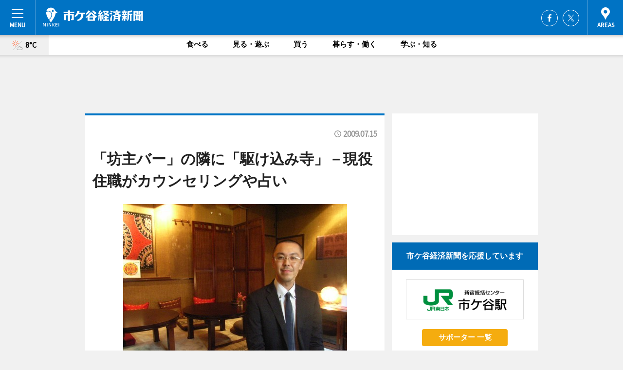

--- FILE ---
content_type: text/html; charset=utf-8
request_url: https://ichigaya.keizai.biz/headline/629/
body_size: 66581
content:
<!DOCTYPE HTML>
<html>
<head>
<meta http-equiv="Content-Type" content="text/html; charset=utf-8">
<meta name="viewport" content="width=device-width,initial-scale=1,minimum-scale=1,maximum-scale=1,user-scalable=no">
<title>「坊主バー」の隣に「駆け込み寺」－現役住職がカウンセリングや占い - 市ケ谷経済新聞</title>

<meta name="keywords" content="市ケ谷,カルチャー,ニュース,経済,情報">
<meta name="description" content="四谷・荒木町にある現役僧侶が運営するショットバー「坊主バー」の隣にオープンしたカウンセリングルーム「駆け込み寺」（新宿区荒木町、TEL 03-3359-7244）が静かな人気を集めている。">
<meta property="fb:app_id" content="160522327446433">
<meta property="fb:admins" content="100001334499453">
<meta property="og:site_name" content="市ケ谷経済新聞">
<meta property="og:locale" content="ja_JP">
<meta property="og:type" content="article">
<meta name="twitter:card" content="summary_large_image">
<meta name="twitter:site" content="@minkei">
<meta property="og:title" content="「坊主バー」の隣に「駆け込み寺」－現役住職がカウンセリングや占い">
<meta name="twitter:title" content="「坊主バー」の隣に「駆け込み寺」－現役住職がカウンセリングや占い">
<link rel="canonical" href="https://ichigaya.keizai.biz/headline/629/">
<meta property="og:url" content="https://ichigaya.keizai.biz/headline/629/">
<meta name="twitter:url" content="https://ichigaya.keizai.biz/headline/629/">
<meta property="og:description" content="四谷・荒木町にある現役僧侶が運営するショットバー「坊主バー」の隣にオープンしたカウンセリングルーム「駆け込み寺」（新宿区荒木町、TEL 03-3359-7244）が静かな人気を集めている。">
<meta name="twitter:description" content="四谷・荒木町にある現役僧侶が運営するショットバー「坊主バー」の隣にオープンしたカウンセリングルーム「駆け込み寺」（新宿区荒木町、TEL 03-3359-7244）が静かな人気を集めている。">
<meta property="og:image" content="https://images.keizai.biz/ichigaya_keizai/headline/1247659382_photo.jpg">
<meta name="twitter:image" content="https://images.keizai.biz/ichigaya_keizai/headline/1247659382_photo.jpg">
<link href="https://images.keizai.biz/favicon.ico" rel="shortcut icon">
<link href="https://ex.keizai.biz/common.8.3.0/css.1.0.6/common.min.css?1769374915" rel="stylesheet" type="text/css">
<link href="https://ex.keizai.biz/common.8.3.0/css.1.0.6/single.min.css?1769374915" rel="stylesheet" type="text/css">
<link href="https://ichigaya.keizai.biz/css/style.css" rel="stylesheet" type="text/css">
<link href="https://ex.keizai.biz/common.8.3.0/css.1.0.6/all.min.css" rel="stylesheet" type="text/css">
<link href="https://fonts.googleapis.com/css?family=Source+Sans+Pro" rel="stylesheet">
<link href="https://cdn.jsdelivr.net/npm/yakuhanjp@3.0.0/dist/css/yakuhanjp.min.css" rel=”preload” as="stylesheet" type="text/css">
<link href="https://ex.keizai.biz/common.8.3.0/css.1.0.6/print.min.css" media="print" rel="stylesheet" type="text/css">
<script>
var microadCompass = microadCompass || {};
microadCompass.queue = microadCompass.queue || [];
</script>
<script charset="UTF-8" src="//j.microad.net/js/compass.js" onload="new microadCompass.AdInitializer().initialize();" async></script>
<script type="text/javascript">
var PWT={};
var pbjs = pbjs || {};
pbjs.que = pbjs.que || [];
var googletag = googletag || {};
googletag.cmd = googletag.cmd || [];
var gptRan = false;
PWT.jsLoaded = function(){
    if(!location.hostname.match(/proxypy.org|printwhatyoulike.com/)){
        loadGPT();
    }
};
var loadGPT = function(){
    if (!gptRan) {
        gptRan = true;
        var gads = document.createElement('script');
        var useSSL = 'https:' == document.location.protocol;
        gads.src = (useSSL ? 'https:' : 'http:') + '//securepubads.g.doubleclick.net/tag/js/gpt.js';
        gads.async = true;
        var node = document.getElementsByTagName('script')[0];
        node.parentNode.insertBefore(gads, node);
        var pbjsEl = document.createElement("script");
        pbjsEl.type = "text/javascript";
        pbjsEl.src = "https://anymind360.com/js/2131/ats.js";
        var pbjsTargetEl = document.getElementsByTagName("head")[0];
        pbjsTargetEl.insertBefore(pbjsEl, pbjsTargetEl.firstChild);
    }
};
setTimeout(loadGPT, 500);
</script>
<script type="text/javascript">
(function() {
var purl = window.location.href;
var url = '//ads.pubmatic.com/AdServer/js/pwt/157255/3019';
var profileVersionId = '';
if(purl.indexOf('pwtv=')>0){
    var regexp = /pwtv=(.*?)(&|$)/g;
    var matches = regexp.exec(purl);
    if(matches.length >= 2 && matches[1].length > 0){
    profileVersionId = '/'+matches[1];
    }
}
var wtads = document.createElement('script');
wtads.async = true;
wtads.type = 'text/javascript';
wtads.src = url+profileVersionId+'/pwt.js';
var node = document.getElementsByTagName('script')[0];
node.parentNode.insertBefore(wtads, node);
})();
</script>
<script>
window.gamProcessed = false;
window.gamFailSafeTimeout = 5e3;
window.reqGam = function () {
    if (!window.gamProcessed) {
        window.gamProcessed = true;
        googletag.cmd.push(function () {
            googletag.pubads().refresh();
        });
    }
};
setTimeout(function () {
    window.reqGam();
}, window.gamFailSafeTimeout);
var googletag = googletag || {};
googletag.cmd = googletag.cmd || [];
googletag.cmd.push(function(){
let issp = false;
let hbSlots = new Array();
let amznSlots = new Array();
const ua = window.navigator.userAgent.toLowerCase();
if (ua.indexOf('iphone') > 0 || ua.indexOf('ipod') > 0 || ua.indexOf('android') > 0 && ua.indexOf('mobile') > 0) {
    issp = true;
}
if (issp === true) {
    amznSlots.push(googletag.defineSlot('/159334285/sp_ichigaya_header_1st', [[320, 100], [320, 50]], 'div-gpt-ad-1576055139196-0').addService(googletag.pubads()));
    hbSlots.push(googletag.defineSlot('/159334285/sp_ichigaya_list_1st', [[336, 280], [300, 250], [320, 100], [320, 50], [200, 200], 'fluid'], 'div-gpt-ad-1580717788210-0').addService(googletag.pubads()));
    hbSlots.push(googletag.defineSlot('/159334285/sp_ichigaya_inarticle', ['fluid', [300, 250], [336, 280], [320, 180], [1, 1]], 'div-gpt-ad-1576055195029-0').addService(googletag.pubads()));
    hbSlots.push(googletag.defineSlot('/159334285/sp_ichigaya_footer_1st', ['fluid', [300, 250], [336, 280], [320, 100], [320, 50], [200, 200]], 'div-gpt-ad-1576055033248-0').addService(googletag.pubads()));
    hbSlots.push(googletag.defineSlot('/159334285/sp_ichigaya_footer_2nd', [[300, 250], 'fluid', [336, 280], [320, 180], [320, 100], [320, 50], [200, 200]], 'div-gpt-ad-1576037774006-0').addService(googletag.pubads()));
    hbSlots.push(googletag.defineSlot('/159334285/sp_ichigaya_footer_3rd', [[300, 250], [336, 280], [320, 100], [320, 50], [200, 200], 'fluid'], 'div-gpt-ad-1576055085577-0').addService(googletag.pubads()));
    hbSlots.push(googletag.defineSlot('/159334285/sp_ichigaya_overlay', [320, 50], 'div-gpt-ad-1584427815478-0').addService(googletag.pubads()));
    hbSlots.push(googletag.defineSlot('/159334285/sp_ichigaya_infeed_1st', ['fluid', [320, 100], [300, 100]], 'div-gpt-ad-1580370696425-0').addService(googletag.pubads()));
    hbSlots.push(googletag.defineSlot('/159334285/sp_ichigaya_infeed_2st', [[300, 100], 'fluid', [320, 100]], 'div-gpt-ad-1580370846543-0').addService(googletag.pubads()));
    hbSlots.push(googletag.defineSlot('/159334285/sp_ichigaya_infeed_3rd', [[300, 100], 'fluid', [320, 100]], 'div-gpt-ad-1580370937978-0').addService(googletag.pubads()));
} else {
    amznSlots.push(googletag.defineSlot('/159334285/pc_ichigaya_header_1st', [[728, 90], [750, 100], [970, 90]], 'div-gpt-ad-1576054393576-0').addService(googletag.pubads()));
    amznSlots.push(googletag.defineSlot('/159334285/pc_ichigaya_right_1st', ['fluid', [300, 250]], 'div-gpt-ad-1576054711791-0').addService(googletag.pubads()));
    hbSlots.push(googletag.defineSlot('/159334285/pc_ichigaya_right_2nd', ['fluid', [300, 250], [200, 200]], 'div-gpt-ad-1576054772252-0').addService(googletag.pubads()));
    hbSlots.push(googletag.defineSlot('/159334285/pc_ichigaya_inarticle', ['fluid', [300, 250], [336, 280]], 'div-gpt-ad-1576054895453-0').addService(googletag.pubads()));
    hbSlots.push(googletag.defineSlot('/159334285/pc_ichigaya_right_3rd', [[300, 250], 'fluid', [300, 600], [160, 600], [200, 200]], 'div-gpt-ad-1576054833870-0').addService(googletag.pubads()));
    amznSlots.push(googletag.defineSlot('/159334285/pc_ichigaya_left_1st', ['fluid', [300, 250]], 'div-gpt-ad-1576037145616-0'). addService(googletag.pubads()));
    hbSlots.push(googletag.defineSlot('/159334285/pc_ichigaya_infeed_1st', ['fluid'], 'div-gpt-ad-1580370696425-0').addService(googletag.pubads()));
    hbSlots.push(googletag.defineSlot('/159334285/pc_ichigaya_infeed_2st', ['fluid'], 'div-gpt-ad-1580370846543-0').addService(googletag.pubads()));
    hbSlots.push(googletag.defineSlot('/159334285/pc_ichigaya_infeed_3rd', ['fluid'], 'div-gpt-ad-1580370937978-0').addService(googletag.pubads()));
}

const interstitialSlot = googletag.defineOutOfPageSlot('/159334285/ichigaya_interstitial', googletag.enums.OutOfPageFormat.INTERSTITIAL);
if (interstitialSlot) amznSlots.push(interstitialSlot.addService(googletag.pubads()));
if (!googletag.pubads().isInitialLoadDisabled()) {
    googletag.pubads().disableInitialLoad();
}
googletag.pubads().enableSingleRequest();
googletag.pubads().collapseEmptyDivs();
googletag.enableServices();
googletag.pubads().refresh(amznSlots);
googletag.pubads().addEventListener('slotRequested', function(event) {
var elemId = event.slot.getSlotElementId();
for (var i = 0; i < hbSlots.length; i++) {
    if (hbSlots[i].getSlotElementId() == elemId) {
        window.gamProcessed = true;
    }
}
});
});
</script>
<script async src="//pagead2.googlesyndication.com/pagead/js/adsbygoogle.js"></script>
<script src="https://cdn.gmossp-sp.jp/ads/receiver.js"></script>
<script type="text/javascript">
window._taboola = window._taboola || [];
_taboola.push({article:'auto'});
! function(e, f, u, i) {
if (!document.getElementById(i)) {
e.async = 1;
e.src = u;
e.id = i;
f.parentNode.insertBefore(e, f);
}
}(document.createElement('script'),
document.getElementsByTagName('script')[0],
'//cdn.taboola.com/libtrc/minkeijapan-network/loader.js',
'tb_loader_script');
if (window.performance && typeof window.performance.mark == 'function')
{window.performance.mark('tbl_ic');}
</script>
</head>
<body>

<div id="wrap">
<div id="header">
<div class="inner">
<div id="menuBtn"><span></span></div>
<h1 class="logo"><a href="https://ichigaya.keizai.biz/">市ケ谷経済新聞</a></h1>
<div id="areasBtn"><span></span></div>
<ul class="sns">
<li class="fb"><a href="https://www.facebook.com/ichigaya.keizai.biz" target="_blank">Facebook</a></li><li class="tw"><a href="https://twitter.com/ichigayakeizai" target="_blank">Twitter</a></li></ul>
</div>
</div>
<div id="gNavi">
<div id="weather"><a href="https://ichigaya.keizai.biz/weather/"><img src="https://images.keizai.biz/img/weather/111.svg" alt=""><span>8°C</span></a></div>
<div class="link">
<ul>
<li><a href="https://ichigaya.keizai.biz/gourmet/archives/1/">食べる</a></li>
<li><a href="https://ichigaya.keizai.biz/play/archives/1/">見る・遊ぶ</a></li>
<li><a href="https://ichigaya.keizai.biz/shopping/archives/1/">買う</a></li>
<li><a href="https://ichigaya.keizai.biz/life/archives/1/">暮らす・働く</a></li>
<li><a href="https://ichigaya.keizai.biz/study/archives/1/">学ぶ・知る</a></li>
</ul>
</div>
</div>
<div id="topBnr">
<script>
const spw = 430;
const hbnr = document.createElement('div');
const cbnr = document.createElement('div');
if (screen.width <= spw) {
    hbnr.classList.add("bnrW320");
    cbnr.setAttribute('id', 'div-gpt-ad-1576055139196-0');
} else {
    hbnr.classList.add("bnrWPC");
    cbnr.setAttribute('id', 'div-gpt-ad-1576054393576-0');
}
hbnr.appendChild(cbnr);
document.currentScript.parentNode.appendChild(hbnr);
if (screen.width <= spw) {
    googletag.cmd.push(function() { googletag.display('div-gpt-ad-1576055139196-0'); });
} else {
    googletag.cmd.push(function() { googletag.display('div-gpt-ad-1576054393576-0'); });
}
</script>
</div>

<div id="container">
<div class="contents" id="topBox">
<div class="box">
<div class="ttl">
<span></span>
<time>2009.07.15</time>
<h1>「坊主バー」の隣に「駆け込み寺」－現役住職がカウンセリングや占い</h1>
</div>
<div class="main">
<img src="https://images.keizai.biz/ichigaya_keizai/headline/1247659382_photo.jpg" alt="「坊主バー」の隣にオープンした「駆け込み寺」。アジアンテイストの室内で現役住職の羽鳥裕明さんがカウンセリングや占いを行う。">
<h2>「坊主バー」の隣にオープンした「駆け込み寺」。アジアンテイストの室内で現役住職の羽鳥裕明さんがカウンセリングや占いを行う。</h2>
</div>
<script>var _puri = "https://ichigaya.keizai.biz/headline/629/";</script>
<div class="snsArea">
<ul>
<li class="fb"><a href="https://www.facebook.com/share.php?u=https://ichigaya.keizai.biz/headline/629/" class="popup" target="_blank"></a><span id="fb_count"><p id="fb_count_num">23</p></span></li>
<li class="tw"><a href="https://twitter.com/intent/tweet?url=https://ichigaya.keizai.biz/headline/629/&text=「坊主バー」の隣に「駆け込み寺」－現役住職がカウンセリングや占い" class="popup" target="_blank"></a></li>
<li class="line"><a href="https://line.me/R/msg/text/?%E3%80%8C%E5%9D%8A%E4%B8%BB%E3%83%90%E3%83%BC%E3%80%8D%E3%81%AE%E9%9A%A3%E3%81%AB%E3%80%8C%E9%A7%86%E3%81%91%E8%BE%BC%E3%81%BF%E5%AF%BA%E3%80%8D%E2%88%92%E7%8F%BE%E5%BD%B9%E4%BD%8F%E8%81%B7%E3%81%8C%E3%82%AB%E3%82%A6%E3%83%B3%E3%82%BB%E3%83%AA%E3%83%B3%E3%82%B0%E3%82%84%E5%8D%A0%E3%81%84%0d%0ahttps%3A%2F%2Fichigaya.keizai.biz%2Fheadline%2F629%2F" class="popup" target="_blank"></a></li>
<li class="htn"><a href="http://b.hatena.ne.jp/entry/https://ichigaya.keizai.biz/headline/629/" target="_blank"></a><span id="htn_count">&nbsp;</span></li>
</ul>
</div>
<div class="txt">
<div class="img">
<p>　四谷・荒木町にある現役僧侶が運営するショットバー「坊主バー」の隣にオープンしたカウンセリングルーム「駆け込み寺」（新宿区荒木町、TEL <a href="tel:0333597244">03-3359-7244</a>）が静かな人気を集めている。</p>
<p><a href="http://ichigaya.keizai.biz/photoflash/243/" class="photo">「駆け込み寺」の看板</a></p>
<div class="bnr">
<script>
const _bnr = document.createElement('div');
if (screen.width <= spw) {
  _bnr.setAttribute('id', 'div-gpt-ad-1576055195029-0');
} else {
  _bnr.setAttribute('id', 'div-gpt-ad-1576054895453-0');
}
document.currentScript.parentNode.appendChild(_bnr);
if (screen.width <= spw) {
  googletag.cmd.push(function() { googletag.display('div-gpt-ad-1576055195029-0'); });
} else {
  googletag.cmd.push(function() { googletag.display('div-gpt-ad-1576054895453-0'); });
}
</script>
<span>［広告］</span></div>
<p>　「駆け込み寺」では、真言宗智山派 浄蓮院（群馬県）住職の羽鳥裕明さんによる心理カウンセリングと占いを行う。アジアンテイストのインテリアでまとめられた約10坪のスペースで、人間関係や仕事、恋愛などさまざまな種類の悩み相談や、弘法大師が唐から持ち帰った「宿曜経」に基づいて占う「密教占星術」で相性や潜在意識の特徴などを鑑定する。</p>
<p>　元エンジニアの経歴をもつ羽鳥さんは、結婚を機に31歳で出家。僧侶としての仕事のほか、群馬・前橋と赤城にあるカウンセリング施設の所長、企業カウンセラーや相談員などとしても活動している。昨年10月、都内の拠点となるカウンセリングルーム「駆け込み寺」を東京・六本木に開設し、同時期から「坊主バー」のスタッフとして来店客の相談を聞いてきた羽鳥さん。来店客からの相談が増えてきたことと、隣のテナントが空いたことをきっかけに今年4月、六本木から移転した。</p>
<p>　「カウンセリングと占いの割合は半々ぐらいだが、占いは女性の方が多い。六本木では場所柄から、ビジネスマンや仕事帰りのOLさんなどが多かったが、四ツ谷はここを目指して来られる方が多い」と羽鳥さん。</p>
<p>　「駆け込み寺」では電話でのカウンセリング・占いも行っており、九州からの電話相談や遠方から訪れる人も少なくないという。「小学生から還暦を過ぎた方まで幅広い年代の方からの相談があり、カウンセリングには行きたくないが占いなら、と来てくださる方も。お茶を飲みながら気軽に相談できる場にしていきたい」と話す。</p>
<p>　完全予約制で、営業時間は7時～23時。料金は、カウンセリング＝1時間5,000円～、電話カウンセリング＝15分1,000円～、占い＝30分3,000円～。</p>
</div>
</div>
<ul class="btnList article">
<li class="send"><a href="https://ichigaya.keizai.biz/mapnews/629/">地図を見る</a></li>
</ul>
</div>
<div class="box">
<ul class="thumb related">
<li>
<a href="http://ichigaya.keizai.biz/photoflash/243/">
<div class="img"><img src="https://images.keizai.biz/ichigaya_keizai/photonews/1247659646.jpg" alt=""></div>
<div class="relbox">
<h3>「駆け込み寺」の看板（関連画像）</h3>
<small>関連画像</small>
</div>
</a>
</li>
<li>
<a href="http://ichigaya.keizai.biz/headline/250/">
<div class="img"><img src="https://images.keizai.biz/ichigaya_keizai/thumbnail/1207880386_mini.jpg" alt=""></div>
<div class="relbox">
<h3>荒木町の坊主バーで「オモロイ坊主サロン」－和尚と2次会も（市ケ谷経済新聞）</h3>
</div>
</a>
</li>
</ul>
<ul class="thumb related nb">
<li>
<a href="http://ichigaya.keizai.biz/headline/138/">
<div class="img"><img src="https://images.keizai.biz/ichigaya_keizai/thumbnail/1198121001_mini.jpg" alt=""></div>
<div class="relbox">
<h3>現役僧侶が運営する「坊主バー」、静かな人気に－悩み相談や説法も（市ケ谷経済新聞）</h3>
</div>
</a>
</li>
<li>
<a href="http://ichigaya.keizai.biz/headline/405/">
<div class="img"><img src="https://images.keizai.biz/ichigaya_keizai/thumbnail/1222397548_mini.jpg" alt=""></div>
<div class="relbox">
<h3>荒木町・石だたみの会、活動の輪広がる－常連客らが「応援する会」（市ケ谷経済新聞）</h3>
</div>
</a>
</li>
</ul>
<ul class="thumb related nb">
<li class="link"><div class="sdbox"><a href="http://kakedera.com/" target="_blank" class="win">駆け込み寺</a></div></li>
</ul>
<ul class="snsList">
<li>
<a href="https://twitter.com/share" class="twitter-share-button popup" data-url="https://ichigaya.keizai.biz/headline/629/" data-text="「坊主バー」の隣に「駆け込み寺」－現役住職がカウンセリングや占い" data-lang="ja"></a><script>!function(d,s,id){var js,fjs=d.getElementsByTagName(s)[0],p='https';if(!d.getElementById(id)){js=d.createElement(s);js.id=id;js.src=p+'://platform.twitter.com/widgets.js';fjs.parentNode.insertBefore(js,fjs);}}(document, 'script', 'twitter-wjs');</script>
</li>
<li>
<div id="fb-root"></div>
<script async defer crossorigin="anonymous" src="https://connect.facebook.net/ja_JP/sdk.js#xfbml=1&version=v9.0&appId=160522327446433&autoLogAppEvents=1" nonce="mlP5kZZA"></script>
<div class="fb-share-button" data-href="https://ichigaya.keizai.biz/headline/629/" data-layout="button_count" data-size="small"><a target="_blank" href="https://www.facebook.com/sharer/sharer.php?u=https%3A%2F%2Fichigaya.keizai.biz%2Fheadline%2F629%2F&amp;src=sdkpreparse" class="fb-xfbml-parse-ignore">シェア</a></div>
</li>
<li>
<div class="line-it-button" data-lang="ja" data-type="share-a" data-url="https://ichigaya.keizai.biz/headline/629/" style="display: none;"></div>
<script src="https://d.line-scdn.net/r/web/social-plugin/js/thirdparty/loader.min.js" async="async" defer="defer"></script>
</li>
<li>
<a href="http://b.hatena.ne.jp/entry/" class="hatena-bookmark-button" data-hatena-bookmark-layout="basic-label-counter" data-hatena-bookmark-lang="ja" data-hatena-bookmark-height="20" title="はてなブックマークに追加"><img src="https://b.st-hatena.com/images/entry-button/button-only@2x.png" alt="はてなブックマークに追加" width="20" height="20" style="border: none;" /></a><script type="text/javascript" src="https://b.st-hatena.com/js/bookmark_button.js" charset="utf-8" async="async"></script>
</li>
</ul>
<div class="pager">
<ul>
<li class="prev"><a href="https://ichigaya.keizai.biz/headline/628/"><span>前の記事</span></a></li><li class="next"><a href="https://ichigaya.keizai.biz/headline/630/"><span>次の記事</span></a></li></ul>
</div>
</div>
</div>
<div class="box" style="text-align: center;">
<div id="middleBnr" class="box bnr">
<script>
if (screen.width <= spw) {
    const _cMiddleBnr = document.createElement('div');
    _cMiddleBnr.setAttribute('id', 'div-gpt-ad-1580717788210-0');
    document.currentScript.parentNode.appendChild(_cMiddleBnr);
    googletag.cmd.push(function() { googletag.display('div-gpt-ad-1580717788210-0'); });
}
</script>

</div>
</div>
<div id="info">
<div id="category">

<div class="box latestnews">
<div class="ttl"><h2>最新ニュース</h2></div>
<div class="thumbA">
<a href="https://ichigaya.keizai.biz/headline/3843/">
<div class="img">
<img src="https://images.keizai.biz/ichigaya_keizai/headline/1768982769_photo.jpg" alt="">
</div>
<span>食べる</span>
<h3>神楽坂にカフェバー「トマト」　料理とスイーツで「まちのリビング」目指す</h3>
<p>カフェバー「Cafe tomato（カフェ トマト）」（新宿区矢来町、TEL 03-6265-3884）が1月5日、神楽坂にオープンした。</p>
</a>
</div>
<ul class="thumbC">
<li>
<a href="https://ichigaya.keizai.biz/headline/3842/">
<div class="img">
<img src="https://images.keizai.biz/ichigaya_keizai/thumbnail/1768787518_mini.jpg" alt="">
</div>
<div class="block">
<span>食べる</span><h3>四谷・荒木町にすし店「乙巳」　瀬戸内の食材使いおまかせ提供</h3>
</div>
</a>
</li>
<li>
<a href="https://ichigaya.keizai.biz/headline/3841/">
<div class="img">
<img src="https://images.keizai.biz/ichigaya_keizai/thumbnail/1768372963_mini.jpg" alt="">
</div>
<div class="block">
<span>食べる</span><h3>荒木町の青森PR居酒屋「りんごの花」が15周年　節目の企画も</h3>
</div>
</a>
</li>
<li>
<a href="https://ichigaya.keizai.biz/headline/3840/">
<div class="img">
<img src="https://images.keizai.biz/ichigaya_keizai/thumbnail/1768130853_mini.jpg" alt="">
</div>
<div class="block">
<span>食べる</span><h3>九段下に創作料理店「セト」　20代店主がジャンルレスな料理を探求</h3>
</div>
</a>
</li>
<li>
<a href="https://ichigaya.keizai.biz/headline/3839/">
<div class="img">
<img src="https://images.keizai.biz/ichigaya_keizai/thumbnail/1767790156_mini.jpg" alt="">
</div>
<div class="block">
<span>食べる</span><h3>ホテルメトロポリタン エドモントに「フォーグレイン」　14年ぶりにフレンチ復活</h3>
</div>
</a>
</li>
<li>
<a href="https://ichigaya.keizai.biz/headline/3838/">
<div class="img">
<img src="https://images.keizai.biz/ichigaya_keizai/thumbnail/1766985855_mini.jpg" alt="">
</div>
<div class="block">
<span>食べる</span><h3>矢来町に「町喫茶」　シニア世代が「ゆったり」できる場所目指す</h3>
</div>
</a>
</li>
<li id="_ads">
<div id='div-gpt-ad-1580370696425-0'>
<script>
googletag.cmd.push(function() { googletag.display('div-gpt-ad-1580370696425-0'); });
</script>
</div>
</li>

</ul>
<div class="more"><a href="https://ichigaya.keizai.biz/headline/archives/1/"><span>もっと見る</span></a></div>
</div>
<div class="box">
<div id="taboola-below-article-thumbnails"></div>
<script type="text/javascript">
window._taboola = window._taboola || [];
_taboola.push({
mode: 'thumbnails-a',
container: 'taboola-below-article-thumbnails',
placement: 'Below Article Thumbnails',
target_type: 'mix'
});
</script>
</div>
<div class="box gourmet">
<div class="ttl"><h2>食べる</h2></div>
<div class="thumbA">
<a href="https://ichigaya.keizai.biz/headline/3843/">
<div class="img"><img class="lazy" src="https://images.keizai.biz/img/extras/noimage.png" data-src="https://images.keizai.biz/ichigaya_keizai/headline/1768982769_photo.jpg" alt=""></div>
<span>食べる</span>
<h3>神楽坂にカフェバー「トマト」　料理とスイーツで「まちのリビング」目指す</h3>
<p>カフェバー「Cafe tomato（カフェ トマト）」（新宿区矢来町、TEL 03-6265-3884）が1月5日、神楽坂にオープンした。</p>
</a>
</div>
<ul class="thumbC">
<li>
<a href="https://ichigaya.keizai.biz/headline/3842/">
<div class="img"><img class="lazy" src="https://images.keizai.biz/img/extras/noimage.png" data-src="https://images.keizai.biz/ichigaya_keizai/headline/1768787518.jpg" alt=""></div>
<div class="block">
<span>食べる</span>
<h3>四谷・荒木町にすし店「乙巳」　瀬戸内の食材使いおまかせ提供</h3>
</div>
</a>
</li>
<li>
<a href="https://ichigaya.keizai.biz/headline/3841/">
<div class="img"><img class="lazy" src="https://images.keizai.biz/img/extras/noimage.png" data-src="https://images.keizai.biz/ichigaya_keizai/headline/1768372963.jpg" alt=""></div>
<div class="block">
<span>食べる</span>
<h3>荒木町の青森PR居酒屋「りんごの花」が15周年　節目の企画も</h3>
</div>
</a>
</li>
<li>
<a href="https://ichigaya.keizai.biz/headline/3840/">
<div class="img"><img class="lazy" src="https://images.keizai.biz/img/extras/noimage.png" data-src="https://images.keizai.biz/ichigaya_keizai/headline/1768130853.jpg" alt=""></div>
<div class="block">
<span>食べる</span>
<h3>九段下に創作料理店「セト」　20代店主がジャンルレスな料理を探求</h3>
</div>
</a>
</li>
<li id="_ads15">
<div id='div-gpt-ad-1580370846543-0'>
<script>
googletag.cmd.push(function() { googletag.display('div-gpt-ad-1580370846543-0'); });
</script>
</div>
</li>

</ul>
<div class="more"><a href="https://ichigaya.keizai.biz/gourmet/archives/1/"><span>もっと見る</span></a></div>
</div>
<script>
if (screen.width <= spw) {
    const _bnr = document.createElement('div');
    const _cbnr = document.createElement('div');
    _bnr.classList.add('box', 'oauth', 'sp');
    _cbnr.setAttribute('id', 'div-gpt-ad-1580370696425-0');
    _bnr.appendChild(_cbnr);
    document.currentScript.parentNode.appendChild(_bnr);
    googletag.cmd.push(function() { googletag.display('div-gpt-ad-1580370696425-0'); });
}
</script>
<div class="box life">
<div class="ttl"><h2>暮らす・働く</h2></div>
<div class="thumbA">
<a href="https://ichigaya.keizai.biz/headline/3833/">
<div class="img"><img class="lazy" src="https://images.keizai.biz/img/extras/noimage.png" data-src="https://images.keizai.biz/ichigaya_keizai/headline/1765947930_photo.jpg" alt=""></div>
<span>暮らす・働く</span>
<h3>高松発のバッグブランド「カワニシカバン」、神楽坂に初の常設店舗</h3>
<p>バッグブランド「KAWANISHI KABAN（カワニシカバン）」（香川県高松市）が、初の直営店舗となる神楽坂店（新宿区神楽坂3）をオープンする。</p>
</a>
</div>
<ul class="thumbC">
<li>
<a href="https://ichigaya.keizai.biz/headline/3831/">
<div class="img"><img class="lazy" src="https://images.keizai.biz/img/extras/noimage.png" data-src="https://images.keizai.biz/ichigaya_keizai/headline/1765468592.jpg" alt=""></div>
<div class="block">
<span>暮らす・働く</span>
<h3>市経・年間PV1位は神楽坂の生ドーナツ専門店「ウィーラブ ドーナツ」</h3>
</div>
</a>
</li>
<li>
<a href="https://ichigaya.keizai.biz/headline/3824/">
<div class="img"><img class="lazy" src="https://images.keizai.biz/img/extras/noimage.png" data-src="https://images.keizai.biz/ichigaya_keizai/headline/1763720525.jpg" alt=""></div>
<div class="block">
<span>暮らす・働く</span>
<h3>タワー飯田橋通りで初の地域共創イベント　広場などの公共空間活用</h3>
</div>
</a>
</li>
<li>
<a href="https://ichigaya.keizai.biz/headline/3822/">
<div class="img"><img class="lazy" src="https://images.keizai.biz/img/extras/noimage.png" data-src="https://images.keizai.biz/ichigaya_keizai/headline/1763439141.jpg" alt=""></div>
<div class="block">
<span>暮らす・働く</span>
<h3>靖国神社のイチョウ並木が黄葉　12月初旬まで見頃</h3>
</div>
</a>
</li>
<li id="_ads25">
<div id='div-gpt-ad-1580370937978-0'>
<script>
googletag.cmd.push(function() { googletag.display('div-gpt-ad-1580370937978-0'); });
</script>
</div>
</li>

</ul>
<div class="more"><a href="https://ichigaya.keizai.biz/life/archives/1/"><span>もっと見る</span></a></div>
</div>
<script>
if (screen.width <= spw) {
    const _bnr = document.createElement('div');
    const _cbnr = document.createElement('div');
    _bnr.classList.add('rb', 'sp');
    _cbnr.setAttribute('id', 'div-gpt-ad-1576037774006-0');
    _bnr.appendChild(_cbnr);
    document.currentScript.parentNode.appendChild(_bnr);
    googletag.cmd.push(function() { googletag.display('div-gpt-ad-1576037774006-0'); });
}
</script>
<div class="box shopping">
<div class="ttl"><h2>買う</h2></div>
<div class="thumbA">
<a href="https://ichigaya.keizai.biz/headline/3833/">
<div class="img"><img class="lazy" src="https://images.keizai.biz/img/extras/noimage.png" data-src="https://images.keizai.biz/ichigaya_keizai/headline/1765947930_photo.jpg" alt=""></div>
<span>買う</span>
<h3>高松発のバッグブランド「カワニシカバン」、神楽坂に初の常設店舗</h3>
<p>バッグブランド「KAWANISHI KABAN（カワニシカバン）」（香川県高松市）が、初の直営店舗となる神楽坂店（新宿区神楽坂3）をオープンする。</p>
</a>
</div>
<ul class="thumbC">
<li>
<a href="https://ichigaya.keizai.biz/headline/3832/">
<div class="img"><img class="lazy" src="https://images.keizai.biz/img/extras/noimage.png" data-src="https://images.keizai.biz/ichigaya_keizai/headline/1765725273.jpg" alt=""></div>
<div class="block">
<span>買う</span>
<h3>神楽坂に焼き菓子店「アビカジョ・バタースタジオ」　北海道産の乳製品使う</h3>
</div>
</a>
</li>
<li>
<a href="https://ichigaya.keizai.biz/headline/3811/">
<div class="img"><img class="lazy" src="https://images.keizai.biz/img/extras/noimage.png" data-src="https://images.keizai.biz/ichigaya_keizai/headline/1760430228.jpg" alt=""></div>
<div class="block">
<span>買う</span>
<h3>四谷に抹茶ドリンクスタンド「抹茶＆」　抹茶と発酵文化を融合</h3>
</div>
</a>
</li>
<li>
<a href="https://ichigaya.keizai.biz/headline/3801/">
<div class="img"><img class="lazy" src="https://images.keizai.biz/img/extras/noimage.png" data-src="https://images.keizai.biz/ichigaya_keizai/headline/1757397626.jpg" alt=""></div>
<div class="block">
<span>買う</span>
<h3>九段南にカフェバー「成」　和の要素取り入れ、店主ゆかりの鶏飯も</h3>
</div>
</a>
</li>
<li>
<a href="https://ichigaya.keizai.biz/headline/3792/">
<div class="img"><img class="lazy" src="https://images.keizai.biz/img/extras/noimage.png" data-src="https://images.keizai.biz/ichigaya_keizai/headline/1754647304.jpg" alt=""></div>
<div class="block">
<span>買う</span>
<h3>西五軒町にワインバー「ノディーノ」　ボトルワイン販売も</h3>
</div>
</a>
</li>

</ul>
<div class="more"><a href="https://ichigaya.keizai.biz/shopping/archives/1/"><span>もっと見る</span></a></div>
</div>
<script>
if (screen.width <= spw) {
    const _bnr = document.createElement('div');
    const _cbnr = document.createElement('div');
    _bnr.classList.add('rb', 'sp', 'thd');
    _cbnr.setAttribute('id', 'div-gpt-ad-1576055085577-0');
    _bnr.appendChild(_cbnr);
    document.currentScript.parentNode.appendChild(_bnr);
    googletag.cmd.push(function() { googletag.display('div-gpt-ad-1576055085577-0'); });
}
</script>
<div class="box study hdSP">
<div class="ttl"><h2>学ぶ・知る</h2></div>
<div class="thumbA">
<a href="https://ichigaya.keizai.biz/headline/3824/">
<div class="img"><img class="lazy" src="https://images.keizai.biz/img/extras/noimage.png" data-src="https://images.keizai.biz/ichigaya_keizai/headline/1763720525_photo.jpg" alt=""></div>
<span>学ぶ・知る</span>
<h3>タワー飯田橋通りで初の地域共創イベント　広場などの公共空間活用</h3>
<p>飯田橋エリアで11月21日、「タワー飯田橋通りウォーカブルプロジェクト」が開催された。</p>
</a>
</div>
<ul class="thumbC">
<li>
<a href="https://ichigaya.keizai.biz/headline/3816/">
<div class="img"><img class="lazy" src="https://images.keizai.biz/img/extras/noimage.png" data-src="https://images.keizai.biz/ichigaya_keizai/headline/1761900212.jpg" alt=""></div>
<div class="block">
<span>学ぶ・知る</span>
<h3>飯田橋で初の「千代田区小学生駅伝大会」　既存の小・中学生大会を刷新</h3>
</div>
</a>
</li>
<li>
<a href="https://ichigaya.keizai.biz/headline/3814/">
<div class="img"><img class="lazy" src="https://images.keizai.biz/img/extras/noimage.png" data-src="https://images.keizai.biz/ichigaya_keizai/headline/1761395238.jpg" alt=""></div>
<div class="block">
<span>学ぶ・知る</span>
<h3>神楽坂に和紅茶専門店「カグワ」　全国の和紅茶を飲み比べ</h3>
</div>
</a>
</li>
<li>
<a href="https://ichigaya.keizai.biz/headline/3810/">
<div class="img"><img class="lazy" src="https://images.keizai.biz/img/extras/noimage.png" data-src="https://images.keizai.biz/ichigaya_keizai/headline/1759901112.jpg" alt=""></div>
<div class="block">
<span>学ぶ・知る</span>
<h3>大妻女子大で「大妻祭」　和紙ワークショップや子ども服交換会も</h3>
</div>
</a>
</li>
<li>
<a href="https://ichigaya.keizai.biz/headline/3806/">
<div class="img"><img class="lazy" src="https://images.keizai.biz/img/extras/noimage.png" data-src="https://images.keizai.biz/ichigaya_keizai/headline/1759109912.jpg" alt=""></div>
<div class="block">
<span>学ぶ・知る</span>
<h3>半蔵門でアレルギーフレンドリービュッフェ　対応商品の試食・サンプリングも</h3>
</div>
</a>
</li>

</ul>
<div class="more"><a href="https://ichigaya.keizai.biz/study/archives/1/"><span>もっと見る</span></a></div>
</div>
<div class="box play hdSP">
<div class="ttl"><h2>見る・遊ぶ</h2></div>
<div class="thumbA">
<a href="https://ichigaya.keizai.biz/headline/3824/">
<div class="img"><img class="lazy" src="https://images.keizai.biz/img/extras/noimage.png" data-src="https://images.keizai.biz/ichigaya_keizai/headline/1763720525_photo.jpg" alt=""></div>
<span>見る・遊ぶ</span>
<h3>タワー飯田橋通りで初の地域共創イベント　広場などの公共空間活用</h3>
<p>飯田橋エリアで11月21日、「タワー飯田橋通りウォーカブルプロジェクト」が開催された。</p>
</a>
</div>
<ul class="thumbC">
<li>
<a href="https://ichigaya.keizai.biz/headline/3817/">
<div class="img"><img class="lazy" src="https://images.keizai.biz/img/extras/noimage.png" data-src="https://images.keizai.biz/ichigaya_keizai/headline/1762309770.jpg" alt=""></div>
<div class="block">
<span>見る・遊ぶ</span>
<h3>神楽坂に生ドーナツ専門店「ウィーラブ ドーナツ」　都内2号店、国内産小麦使う</h3>
</div>
</a>
</li>
<li>
<a href="https://ichigaya.keizai.biz/headline/3818/">
<div class="img"><img class="lazy" src="https://images.keizai.biz/img/extras/noimage.png" data-src="https://images.keizai.biz/ichigaya_keizai/headline/1762419055.jpg" alt=""></div>
<div class="block">
<span>見る・遊ぶ</span>
<h3>牛込神楽坂にタコス料理店「タコフェリス」　本場の味に加えオリジナルも</h3>
</div>
</a>
</li>
<li>
<a href="https://ichigaya.keizai.biz/headline/3815/">
<div class="img"><img class="lazy" src="https://images.keizai.biz/img/extras/noimage.png" data-src="https://images.keizai.biz/ichigaya_keizai/headline/1761634642.jpg" alt=""></div>
<div class="block">
<span>見る・遊ぶ</span>
<h3>筑土テラスで地域交流イベント「バザー＆マルシェ」</h3>
</div>
</a>
</li>
<li>
<a href="https://ichigaya.keizai.biz/headline/3810/">
<div class="img"><img class="lazy" src="https://images.keizai.biz/img/extras/noimage.png" data-src="https://images.keizai.biz/ichigaya_keizai/headline/1759901112.jpg" alt=""></div>
<div class="block">
<span>見る・遊ぶ</span>
<h3>大妻女子大で「大妻祭」　和紙ワークショップや子ども服交換会も</h3>
</div>
</a>
</li>
</ul>
<div class="more"><a href="https://ichigaya.keizai.biz/play/archives/1/"><span>もっと見る</span></a></div>
</div>
</div>
<div id="sideCategory">
<div class="side">
<div class="box news">
<div class="ttl"><h3>みん経トピックス</h3></div>
<ul>
<li><a href="http://nihombashi.keizai.biz/headline/2177/"><h4>日本橋高島屋で「ショコラの祭典」開幕　代替新素材や体験型サロンなど多彩に</h4><small>日本橋経済新聞</small></a></li>
<li><a href="http://koto.keizai.biz/headline/823/"><h4>豊洲で「江東区100人カイギ」　区議ら登壇、5者5様の活動紹介</h4><small>江東経済新聞</small></a></li>
<li><a href="http://hongkong.keizai.biz/headline/2769/"><h4>ヴァンクリーフ＆アーペル、香港で企画展「POETRY OF TIME」</h4><small>香港経済新聞</small></a></li>
<li><a href="http://atami.keizai.biz/headline/1457/"><h4>熱海富士が初場所準優勝　静岡県出身力士初の賜杯に届かず</h4><small>熱海経済新聞</small></a></li>
<li><a href="http://jiyugaoka.keizai.biz/headline/2472/"><h4>自由が丘「ドレンティチョコレート」、伊チョコレート「ヴェストリ」とコラボ</h4><small>自由が丘経済新聞</small></a></li>
</ul>
</div>
<div class="box news release_list">
<div class="ttl"><h3>プレスリリース</h3></div>
<ul>
<li>
<a href="https://ichigaya.keizai.biz/release/524647/">
<h3>【資格の学校TAC】1級FP（学科）最新本試験の分析＆ステップアップセミナーを2026年1月28日（水）19：00より実施！重要問題をピックアップ解説、応用編の配点予想も実施！</h3>
</a>
</li>
<li>
<a href="https://ichigaya.keizai.biz/release/524648/">
<h3>ネイティブキャンプ、一番人気のオリジナル教材「デイリーニュース」が累計1,000万レッスンを達成</h3>
</a>
</li>
<li>
<a href="https://ichigaya.keizai.biz/release/524646/">
<h3>【TAC株式会社】2026年2月開講「1級本科生」で1級FP（学科）合格を確実に！合格教材＆プロ講師の講義をお試しOK！2/14（土）まで大幅割引キャンペーン実施中！</h3>
</a>
</li>
</ul>
<div class="more"><a href="https://ichigaya.keizai.biz/release/archives/1/"><span>もっと見る</span></a></div>
</div>

<script>
if (screen.width > spw) {
    const _middleBnr = document.createElement('div');
    const _cMiddleBnr = document.createElement('div');
    _middleBnr.classList.add('box', 'rec');
    _cMiddleBnr.setAttribute('id', 'div-gpt-ad-1576037145616-0');
    _middleBnr.appendChild(_cMiddleBnr);
    document.currentScript.parentNode.appendChild(_middleBnr);
    googletag.cmd.push(function() { googletag.display('div-gpt-ad-1576037145616-0'); });
}
</script>
<script async src="https://yads.c.yimg.jp/js/yads-async.js"></script>
<div class="box yads">
<div id="yad"></div>
<script>
window.YJ_YADS = window.YJ_YADS || { tasks: [] };
if (screen.width <= 750) {
    _yads_ad_ds = '46046_265960';
} else {
    _yads_ad_ds = '12295_268899';
}
window.YJ_YADS.tasks.push({
    yads_ad_ds : _yads_ad_ds,
    yads_parent_element : 'yad'
});
</script>
</div>
</div>
</div>
</div>
<div id="side">
<div class="side top">

<script>
const _recBnr = document.createElement('div');
if (screen.width > spw) {
    const _recCbnr = document.createElement('div');
    _recBnr.setAttribute('id', 'recBanner');
    _recBnr.classList.add('box');
    _recBnr.style.marginTop = '0';
    _recBnr.style.height = '250px';
    _recCbnr.style.height = '250px';
    _recCbnr.setAttribute('id', 'div-gpt-ad-1576054711791-0');
    _recBnr.appendChild(_recCbnr);
    document.currentScript.parentNode.appendChild(_recBnr);
    googletag.cmd.push(function() { googletag.display('div-gpt-ad-1576054711791-0'); });
} else {
    _recBnr.style.marginTop = '-15px';
    document.currentScript.parentNode.appendChild(_recBnr);
}
</script>
<div class="box tab">
<div id="sponsorsLink">
<h4>市ケ谷経済新聞を応援しています</h4>
<a href="https://www.jreast.co.jp" target="_blank">
<img src="https://ichigaya.keizai.biz/img/supporters/jreast20250315.jpg">
</a>
<ul class="btnList">
<li class="send"><button onclick="location.href='https://ichigaya.keizai.biz/supporters.html'">サポーター 一覧</button></li>
</ul>
</div>
</div>


<div class="box thumb company">
<ul>
<li>
<a href="https://qr-official.line.me/gs/M_732mfgdi_BW.png?oat_content=qr" target="_blank"><div class="img"><img src="https://ichigaya.keizai.biz/img/banners/1733915381.jpg" width="80" height="80" alt="">
</div>
<div class="sdbox">
<h4>モグハルの公式LINEだよ！<br />
▼▼▼なかよくしてね▼▼▼<br />
＼ LINE 公式アカウント ／</h4>
</div>
</a>
</li>
</ul>
</div>



<div class="box partner">
<a href="https://minkei.net/radio/" target="_blank"><img src="https://images.keizai.biz/img/banners/happynewshour.png" width="300" height="55" alt="週刊みんなの経済新聞 ハッピーニュースアワー">
</a>
</div>

<div class="box thumb rank">
<div class="ttl"><h3>アクセスランキング</h3></div>
<ul>
<li class="gourmet">
<a href="https://ichigaya.keizai.biz/headline/3064/">
<div class="img"><img src="https://images.keizai.biz/ichigaya_keizai/headline/1608256757.jpg" alt=""></div>
<div class="sdbox">
<h4>神楽坂に「炊き肉名人 和牛まる」　炊き肉料理広めたい</h4>
</div>
</a>
</li>
<li class="gourmet">
<a href="https://ichigaya.keizai.biz/headline/3018/">
<div class="img"><img src="https://images.keizai.biz/ichigaya_keizai/headline/1599562680.jpg" alt=""></div>
<div class="sdbox">
<h4>神楽坂にブラックアンガス牛専門店「カウマン・ステーキ・クラブ」</h4>
</div>
</a>
</li>
<li class="gourmet">
<a href="https://ichigaya.keizai.biz/headline/3049/">
<div class="img"><img src="https://images.keizai.biz/ichigaya_keizai/headline/1605833881.jpg" alt=""></div>
<div class="sdbox">
<h4>神楽坂の赤城坂にカフェ＆バー「カブロ  エン」　縁を結ぶ場所に</h4>
</div>
</a>
</li>
<li class="play">
<a href="https://ichigaya.keizai.biz/headline/3051/">
<div class="img"><img src="https://images.keizai.biz/ichigaya_keizai/headline/1606189827.jpg" alt=""></div>
<div class="sdbox">
<h4>ＪＣＩＩフォトサロンで薗部澄作品展「鉄路と郷愁」　鉄道と人々を活写</h4>
</div>
</a>
</li>
<li class="gourmet">
<a href="https://ichigaya.keizai.biz/headline/3017/">
<div class="img"><img src="https://images.keizai.biz/ichigaya_keizai/headline/1599211486.jpg" alt=""></div>
<div class="sdbox">
<h4>神楽坂・まるフェにタコスバー「タコファントム」　9月のみ日曜限定営業</h4>
</div>
</a>
</li>
</ul>
<div class="more"><a href="https://ichigaya.keizai.biz/access/"><span>もっと見る</span></a></div>
</div>
<script>
if (screen.width <= spw) {
    const _bnr = document.createElement('div');
    const _cbnr = document.createElement('div');
    _bnr.classList.add('box', 'oauth', 'sp');
    _cbnr.setAttribute('id', 'div-gpt-ad-1576055033248-0');
    _bnr.appendChild(_cbnr);
    document.currentScript.parentNode.appendChild(_bnr);
    googletag.cmd.push(function() { googletag.display('div-gpt-ad-1576055033248-0'); });
}
</script>
<div class="box thumb photo">
<div class="ttl"><h3>フォトフラッシュ</h3></div>
<div class="thumbPhoto">
<a href="https://ichigaya.keizai.biz/photoflash/5530/">
<div class="img"><img src="https://images.keizai.biz/ichigaya_keizai/photonews/1768982889_b.jpg" alt=""></div>
<div class="txt"><p>「Cafe tomato」外観</p></div>
</a>
</div>
<ul>
<li>
<a href="https://ichigaya.keizai.biz/photoflash/5529/">
<div class="img"><img src="https://images.keizai.biz/ichigaya_keizai/photonews/1768982837.jpg" alt=""></div>
<div class="sdbox">
<h4>「Cafe tomato」のスタッフたち</h4>
</div>
</a>
</li>
<li>
<a href="https://ichigaya.keizai.biz/photoflash/5528/">
<div class="img"><img src="https://images.keizai.biz/ichigaya_keizai/photonews/1768982803.jpg" alt=""></div>
<div class="sdbox">
<h4>「Cafe tomato」店内の様子</h4>
</div>
</a>
</li>
<li>
<a href="https://ichigaya.keizai.biz/photoflash/5527/">
<div class="img"><img src="https://images.keizai.biz/ichigaya_keizai/photonews/1768982760.jpg" alt=""></div>
<div class="sdbox">
<h4>「Cafe tomato」のちらし寿司</h4>
</div>
</a>
</li>
<li>
<a href="https://ichigaya.keizai.biz/photoflash/5526/">
<div class="img"><img src="https://images.keizai.biz/ichigaya_keizai/photonews/1768787642.jpg" alt=""></div>
<div class="sdbox">
<h4>「乙巳」外観</h4>
</div>
</a>
</li>
</ul>
<div class="more"><a href="https://ichigaya.keizai.biz/photoflash/archives/1/"><span>もっと見る</span></a></div>
</div>
<script>
if (screen.width > spw) {
    const _bnr = document.createElement('div');
    const _cbnr = document.createElement('div');
    _bnr.classList.add('box', 'oauth');
    _cbnr.setAttribute('id', 'div-gpt-ad-1576054772252-0');
    _bnr.appendChild(_cbnr);
    document.currentScript.parentNode.appendChild(_bnr);
    googletag.cmd.push(function() { googletag.display('div-gpt-ad-1576054772252-0'); });
}
</script>
<div class="box thumb world">
<div class="ttl"><h3>ワールドフォトニュース</h3></div>
<div class="thumbPhoto">
<a href="https://ichigaya.keizai.biz/gpnews/1673605/">
<div class="img"><img src="https://images.keizai.biz/img/gp/m0089159060.jpg" alt=""></div>
<div class="txt"><p>福井知事に石田氏初当選</p></div>
</a>
</div>
<ul>
<li>
<a href="https://ichigaya.keizai.biz/gpnews/1673604/">
<div class="img"><img src="https://images.keizai.biz/img/gp/s0089158185.jpg" alt=""></div>
<div class="sdbox">
<h4>宮崎市長に清山氏再選</h4>
</div>
</a>
</li>
<li>
<a href="https://ichigaya.keizai.biz/gpnews/1673603/">
<div class="img"><img src="https://images.keizai.biz/img/gp/s0089161985.jpg" alt=""></div>
<div class="sdbox">
<h4>中道・野田氏、弘前で第一声</h4>
</div>
</a>
</li>
<li>
<a href="https://ichigaya.keizai.biz/gpnews/1673572/">
<div class="img"><img src="https://images.keizai.biz/img/gp/s0089161527.jpg" alt=""></div>
<div class="sdbox">
<h4>名護市長選、現職が３選確実</h4>
</div>
</a>
</li>
<li>
<a href="https://ichigaya.keizai.biz/gpnews/1673571/">
<div class="img"><img src="https://images.keizai.biz/img/gp/s0089161533.jpg" alt=""></div>
<div class="sdbox">
<h4>前田健太さんが一日警察署長</h4>
</div>
</a>
</li>
</ul>
<div class="more"><a href="https://ichigaya.keizai.biz/gpnews/archives/1/"><span>もっと見る</span></a></div>
</div>
</div>
<script>
if (screen.width > spw) {
    const _bnr = document.createElement('div');
    const _cbnr = document.createElement('div');
    _bnr.classList.add('rb');
    _cbnr.setAttribute('id', 'div-gpt-ad-1576054833870-0');
    _bnr.appendChild(_cbnr);
    document.currentScript.parentNode.appendChild(_bnr);
    googletag.cmd.push(function() { googletag.display('div-gpt-ad-1576054833870-0'); });
}
</script>
</div>
</div>
</div>
<div id="areas">
<div class="bg"></div>
<div class="inner">
<div class="hLogo"><a href="https://minkei.net/">みんなの経済新聞ネットワーク</a></div>
<div class="over">
<div class="box">
<div class="ttl">エリア一覧</div>
<div class="btn">北海道・東北</div>
<ul class="list">
<li><a href="https://kitami.keizai.biz/">北見</a></li>
<li><a href="https://asahikawa.keizai.biz/">旭川</a></li>
<li><a href="https://otaru.keizai.biz/">小樽</a></li>
<li><a href="https://sapporo.keizai.biz/">札幌</a></li>
<li><a href="https://hakodate.keizai.biz/">函館</a></li>
<li><a href="https://aomori.keizai.biz/">青森</a></li>
<li><a href="https://hirosaki.keizai.biz/">弘前</a></li>
<li><a href="https://hachinohe.keizai.biz/">八戸</a></li>
<li><a href="https://morioka.keizai.biz/">盛岡</a></li>
<li><a href="https://sendai.keizai.biz/">仙台</a></li>
<li><a href="https://akita.keizai.biz/">秋田</a></li>
<li><a href="https://yokote.keizai.biz/">横手</a></li>
<li><a href="https://daisen.keizai.biz/">大仙</a></li>
<li><a href="https://fukushima.keizai.biz/">福島</a></li>
</ul>
<div class="btn">関東</div>
<ul class="list">
<li><a href="https://mito.keizai.biz/">水戸</a></li>
<li><a href="https://tsukuba.keizai.biz/">つくば</a></li>
<li><a href="https://ashikaga.keizai.biz/">足利</a></li>
<li><a href="https://utsunomiya.keizai.biz/">宇都宮</a></li>
<li><a href="https://takasaki.keizai.biz/">高崎前橋</a></li>
<li><a href="https://chichibu.keizai.biz/">秩父</a></li>
<li><a href="https://honjo.keizai.biz/">本庄</a></li>
<li><a href="https://kumagaya.keizai.biz/">熊谷</a></li>
<li><a href="https://kawagoe.keizai.biz/">川越</a></li>
<li><a href="https://sayama.keizai.biz/">狭山</a></li>
<li><a href="https://omiya.keizai.biz/">大宮</a></li>
<li><a href="https://urawa.keizai.biz/">浦和</a></li>
<li><a href="https://kawaguchi.keizai.biz/">川口</a></li>
<li><a href="https://kasukabe.keizai.biz/">春日部</a></li>
<li><a href="https://matsudo.keizai.biz/">松戸</a></li>
<li><a href="https://urayasu.keizai.biz/">浦安</a></li>
<li><a href="https://funabashi.keizai.biz/">船橋</a></li>
<li><a href="https://narashino.keizai.biz/">習志野</a></li>
<li><a href="https://chiba.keizai.biz/">千葉</a></li>
<li><a href="https://sotobo.keizai.biz/">外房</a></li>
<li><a href="https://kujukuri.keizai.biz/">九十九里</a></li>
<li><a href="https://machida.keizai.biz/">相模原</a></li>
<li><a href="https://kohoku.keizai.biz/">港北</a></li>
<li><a href="https://www.hamakei.com/">ヨコハマ</a></li>
<li><a href="https://yokosuka.keizai.biz/">横須賀</a></li>
<li><a href="https://zushi-hayama.keizai.biz/">逗子葉山</a></li>
<li><a href="https://kamakura.keizai.biz/">鎌倉</a></li>
<li><a href="https://shonan.keizai.biz/">湘南</a></li>
<li><a href="https://odawara-hakone.keizai.biz/">小田原箱根</a></li>
</ul>
<div class="btn">東京23区</div>
<ul class="list">
<li><a href="https://adachi.keizai.biz/">北千住</a></li>
<li><a href="https://katsushika.keizai.biz/">葛飾</a></li>
<li><a href="https://edogawa.keizai.biz/">江戸川</a></li>
<li><a href="https://koto.keizai.biz/">江東</a></li>
<li><a href="https://sumida.keizai.biz/">すみだ</a></li>
<li><a href="https://asakusa.keizai.biz/">浅草</a></li>
<li><a href="https://bunkyo.keizai.biz/">文京</a></li>
<li><a href="https://akiba.keizai.biz/">アキバ</a></li>
<li><a href="https://nihombashi.keizai.biz/">日本橋</a></li>
<li><a href="https://ginza.keizai.biz/">銀座</a></li>
<li><a href="https://shinbashi.keizai.biz/">新橋</a></li>
<li><a href="https://shinagawa.keizai.biz/">品川</a></li>
<li><a href="https://tokyobay.keizai.biz/">東京ベイ</a></li>
<li><a href="https://roppongi.keizai.biz/">六本木</a></li>
<li><a href="https://akasaka.keizai.biz/">赤坂</a></li>
<li><a href="https://ichigaya.keizai.biz/">市ケ谷</a></li>
<li><a href="https://ikebukuro.keizai.biz/">池袋</a></li>
<li><a href="https://akabane.keizai.biz/">赤羽</a></li>
<li><a href="https://itabashi.keizai.biz/">板橋</a></li>
<li><a href="https://nerima.keizai.biz/">練馬</a></li>
<li><a href="https://takadanobaba.keizai.biz/">高田馬場</a></li>
<li><a href="https://shinjuku.keizai.biz/">新宿</a></li>
<li><a href="https://nakano.keizai.biz/">中野</a></li>
<li><a href="https://koenji.keizai.biz/">高円寺</a></li>
<li><a href="https://kyodo.keizai.biz/">経堂</a></li>
<li><a href="https://shimokita.keizai.biz/">下北沢</a></li>
<li><a href="https://sancha.keizai.biz/">三軒茶屋</a></li>
<li><a href="https://nikotama.keizai.biz/">二子玉川</a></li>
<li><a href="https://jiyugaoka.keizai.biz/">自由が丘</a></li>
<li><a href="https://www.shibukei.com/">シブヤ</a></li>
</ul>
<div class="btn">東京・多摩</div>
<ul class="list">
<li><a href="https://kichijoji.keizai.biz/">吉祥寺</a></li>
<li><a href="https://chofu.keizai.biz/">調布</a></li>
<li><a href="https://tachikawa.keizai.biz/">立川</a></li>
<li><a href="https://hachioji.keizai.biz/">八王子</a></li>
<li><a href="https://machida.keizai.biz/">町田</a></li>
<li><a href="https://nishitama.keizai.biz/">西多摩</a></li>
</ul>
<div class="btn">中部</div>
<ul class="list">
<li><a href="https://kanazawa.keizai.biz/">金沢</a></li>
<li><a href="https://fukui.keizai.biz/">福井</a></li>
<li><a href="https://kofu.keizai.biz/">甲府</a></li>
<li><a href="https://karuizawa.keizai.biz/">軽井沢</a></li>
<li><a href="https://matsumoto.keizai.biz/">松本</a></li>
<li><a href="https://ina.keizai.biz/">伊那</a></li>
<li><a href="https://iida.keizai.biz/">飯田</a></li>
<li><a href="https://mtfuji.keizai.biz/">富士山</a></li>
<li><a href="https://atami.keizai.biz/">熱海</a></li>
<li><a href="https://shimoda.keizai.biz/">伊豆下田</a></li>
<li><a href="https://izu.keizai.biz/">沼津</a></li>
<li><a href="https://hamamatsu.keizai.biz/">浜松</a></li>
<li><a href="https://toyota.keizai.biz/">豊田</a></li>
<li><a href="https://sakae.keizai.biz/">サカエ</a></li>
<li><a href="https://meieki.keizai.biz/">名駅</a></li>
<li><a href="https://iseshima.keizai.biz/">伊勢志摩</a></li>
</ul>
<div class="btn">近畿</div>
<ul class="list">
<li><a href="https://nagahama.keizai.biz/">長浜</a></li>
<li><a href="https://hikone.keizai.biz/">彦根</a></li>
<li><a href="https://omihachiman.keizai.biz/">近江八幡</a></li>
<li><a href="https://biwako-otsu.keizai.biz/">びわ湖大津</a></li>
<li><a href="https://karasuma.keizai.biz/">烏丸</a></li>
<li><a href="https://kyotango.keizai.biz/">京丹後</a></li>
<li><a href="https://nara.keizai.biz/">奈良</a></li>
<li><a href="https://wakayama.keizai.biz/">和歌山</a></li>
<li><a href="https://osakabay.keizai.biz/">大阪ベイ</a></li>
<li><a href="https://higashiosaka.keizai.biz/">東大阪</a></li>
<li><a href="https://abeno.keizai.biz/">あべの</a></li>
<li><a href="https://namba.keizai.biz/">なんば</a></li>
<li><a href="https://semba.keizai.biz/">船場</a></li>
<li><a href="https://kyobashi.keizai.biz/">京橋</a></li>
<li><a href="https://umeda.keizai.biz/">梅田</a></li>
<li><a href="https://amagasaki.keizai.biz/">尼崎</a></li>
<li><a href="https://kobe.keizai.biz/">神戸</a></li>
<li><a href="https://kakogawa.keizai.biz/">加古川</a></li>
<li><a href="https://himeji.keizai.biz/">姫路</a></li>
</ul>
<div class="btn">中国・四国</div>
<ul class="list">
<li><a href="https://tottori.keizai.biz/">鳥取</a></li>
<li><a href="https://unnan.keizai.biz/">雲南</a></li>
<li><a href="https://okayama.keizai.biz/">岡山</a></li>
<li><a href="https://kurashiki.keizai.biz/">倉敷</a></li>
<li><a href="https://hiroshima.keizai.biz/">広島</a></li>
<li><a href="https://shunan.keizai.biz/">周南</a></li>
<li><a href="https://yamaguchi.keizai.biz/">山口宇部</a></li>
<li><a href="https://tokushima.keizai.biz/">徳島</a></li>
<li><a href="https://takamatsu.keizai.biz/">高松</a></li>
<li><a href="https://imabari.keizai.biz/">今治</a></li>
</ul>
<div class="btn">九州</div>
<ul class="list">
<li><a href="https://kokura.keizai.biz/">小倉</a></li>
<li><a href="https://chikuho.keizai.biz/">筑豊</a></li>
<li><a href="https://munakata.keizai.biz/">宗像</a></li>
<li><a href="https://tenjin.keizai.biz/">天神</a></li>
<li><a href="https://hakata.keizai.biz/">博多</a></li>
<li><a href="https://saga.keizai.biz/">佐賀</a></li>
<li><a href="https://nagasaki.keizai.biz/">長崎</a></li>
<li><a href="https://kumamoto.keizai.biz/">熊本</a></li>
<li><a href="https://oita.keizai.biz/">大分</a></li>
<li><a href="https://kitsuki.keizai.biz/">杵築</a></li>
<li><a href="https://miyazaki.keizai.biz/">宮崎</a></li>
<li><a href="https://hyuga.keizai.biz/">日向</a></li>
<li><a href="https://kagoshima.keizai.biz/">鹿児島</a></li>
<li><a href="https://yakushima.keizai.biz/">屋久島</a></li>
<li><a href="https://amami-minamisantou.keizai.biz/">奄美群島南三島</a></li>
<li><a href="https://yambaru.keizai.biz/">やんばる</a></li>
<li><a href="https://ishigaki.keizai.biz/">石垣</a></li>
</ul>
<div class="btn">海外</div>
<ul class="list">
<li><a href="https://taipei.keizai.biz/">台北</a></li>
<li><a href="https://hongkong.keizai.biz/">香港</a></li>
<li><a href="https://bali.keizai.biz/">バリ</a></li>
<li><a href="https://helsinki.keizai.biz/">ヘルシンキ</a></li>
<li><a href="https://vancouver.keizai.biz/">バンクーバー</a></li>
</ul>
<div class="btn">セレクト</div>
<ul class="list">
<li><a href="https://minkei.net/fukkou/archives/1/">復興支援</a></li>
<li><a href="https://minkei.net/ecology/archives/1/">エコロジー</a></li>
<li><a href="https://minkei.net/localfood/archives/1/">ご当地グルメ</a></li>
<li><a href="https://minkei.net/gourmet/archives/1/">グルメ</a></li>
<li><a href="https://minkei.net/gourmet/archives/1/">シネマ</a></li>
<li><a href="https://minkei.net/cinema/archives/1/">アート</a></li>
<li><a href="https://minkei.net/sports/archives/1/">スポーツ</a></li>
<li><a href="https://minkei.net/fashion/archives/1/">ファッション</a></li>
<li><a href="https://minkei.net/zakka/archives/1/">雑貨</a></li>
<li><a href="https://minkei.net/itlife/archives/1/">ITライフ</a></li>
<li><a href="https://minkei.net/train/archives/1/">トレイン</a></li>
<li><a href="https://expo2025.news/">万博</a></li>
</ul>
<div class="btn">動画ニュース</div>
<ul class="list ex">
<li class="ex"><a href="https://tv.minkei.net/">MINKEITV</a></li>
</ul>
</div>
<div class="minkei">
<div class="logo anniv25"><a href="https://minkei.net/" target="_blank">みんなの経済新聞</a></div>
<ul class="link">
<li><a href="https://minkei.net/" target="_blank">みんなの経済新聞ネットワーク</a></li>
<li><a href="https://minkei.net/contact/contact.html" target="_blank">お問い合わせ</a></li>
</ul>
<ul class="app">
<li><a href="https://itunes.apple.com/us/app/minnano-jing-ji-xin-wennyusu/id986708503?l=ja&ls=1&mt=8" target="_blank"><img src="https://images.keizai.biz/img/common/bnr-app_001.png" alt="App Storeからダウンロード"></a></li>
<li><a href="https://play.google.com/store/apps/details?id=net.minkei" target="_blank"><img src="https://images.keizai.biz/img/common/bnr-app_002.png" alt="Google Playで手に入れよう"></a></li>
</ul>
</div>
</div>
</div>
</div>
<div id="menu">
<div class="bg"></div>
<div class="inner">
<div class="box">
<form method="post" action="https://ichigaya.keizai.biz/search.php"><input type="text" name="search_word" size="30" placeholder="キーワードで探す" value="" class="txt"><input type="submit" value="検索" class="search"></form>
<ul class="navi col2">
<li><a href="https://ichigaya.keizai.biz/gourmet/archives/1/"><span>食べる</span></a></li>
<li><a href="https://ichigaya.keizai.biz/play/archives/1/"><span>見る・遊ぶ</span></a></li>
<li><a href="https://ichigaya.keizai.biz/shopping/archives/1/"><span>買う</span></a></li>
<li><a href="https://ichigaya.keizai.biz/life/archives/1/"><span>暮らす・働く</span></a></li>
<li><a href="https://ichigaya.keizai.biz/study/archives/1/"><span>学ぶ・知る</span></a></li>
</ul>
<ul class="navi">
<li><a href="https://ichigaya.keizai.biz/photoflash/archives/">フォトフラッシュ</a></li>
<li><a href="https://ichigaya.keizai.biz/access/">アクセスランキング</a></li>
<li><a href="https://ichigaya.keizai.biz/gpnews/archives/1/">ワールドフォトニュース</a></li>
<li><a href="https://ichigaya.keizai.biz/release/archives/1/">プレスリリース</a></li>
<li><a href="https://ichigaya.keizai.biz/weather/">天気予報</a></li>
</ul>
<ul class="sns">
<li class="fb"><a href="https://www.facebook.com/ichigaya.keizai.biz" target="_blank">Facebook</a></li><li class="tw"><a href="https://twitter.com/ichigayakeizai" target="_blank">Twitter</a></li></ul>
<ul class="link">
<li><a href="https://ichigaya.keizai.biz/info/aboutus.html">市ケ谷経済新聞について</a></li>
<li><a href="https://ichigaya.keizai.biz/contact/press.html">プレスリリース・情報提供はこちらから</a></li>
<li><a href="https://ichigaya.keizai.biz/contact/adcontact.html">広告のご案内</a></li>
<li><a href="https://ichigaya.keizai.biz/contact/contact.html">お問い合わせ</a></li>
<li><a href="/info/staff.html">スタッフ募集</a></li>
</ul>
</div>
</div>
</div>
<div id="footer">
<div class="inner">
<div id="fNavi">
<ul>
<li><a href="https://ichigaya.keizai.biz/gourmet/archives/1/"><span>食べる</span></a></li>
<li><a href="https://ichigaya.keizai.biz/play/archives/1/"><span>見る・遊ぶ</span></a></li>
<li><a href="https://ichigaya.keizai.biz/shopping/archives/1/"><span>買う</span></a></li>
<li><a href="https://ichigaya.keizai.biz/life/archives/1/"><span>暮らす・働く</span></a></li>
<li><a href="https://ichigaya.keizai.biz/study/archives/1/"><span>学ぶ・知る</span></a></li>
</ul>
</div>
<div id="fInfo">
<div class="logo"><a href="https://ichigaya.keizai.biz/">市ケ谷経済新聞</a></div>
<ul class="sns">
<li class="fb"><a href="https://www.facebook.com/ichigaya.keizai.biz">Facebook</a></li><li class="tw"><a href="https://twitter.com/ichigayakeizai">Twitter</a></li></ul>
<div class="link">
<ul>
<li><a href="https://ichigaya.keizai.biz/info/aboutus.html">市ケ谷経済新聞について</a></li>
<li><a href="https://ichigaya.keizai.biz/contact/press.html">プレスリリース・情報提供はこちらから</a></li>
</ul>
<ul>
<li><a href="https://ichigaya.keizai.biz/info/accessdata.html">アクセスデータの利用について</a></li>
<li><a href="https://ichigaya.keizai.biz/contact/contact.html">お問い合わせ</a></li>
</ul>
<ul>
<li><a href="https://ichigaya.keizai.biz/contact/adcontact.php?mode=form">広告のご案内</a></li>
<li><a href="/info/staff.html">スタッフ募集</a></li>
</ul>
</div>
</div>
<p>Copyright 2026 Morus Harus inc. All rights reserved.</p>
<p>市ケ谷経済新聞に掲載の記事・写真・図表などの無断転載を禁止します。
著作権は市ケ谷経済新聞またはその情報提供者に属します。</p>
</div>
</div>
<div id="minkei">
<div class="inner">
<div class="logo anniv25"><a href="https://minkei.net/">みんなの経済新聞ネットワーク</a></div>
<ul class="link">
<li><a href="https://minkei.net/">みんなの経済新聞ネットワーク</a></li>
<li><a href="https://minkei.net/contact/contact.html">お問い合わせ</a></li>
</ul>
<ul class="app">
<li><a href="https://itunes.apple.com/us/app/minnano-jing-ji-xin-wennyusu/id986708503?l=ja&ls=1&mt=8" target="_blank"><img src="https://images.keizai.biz/img/common/bnr-app_001.png" alt="App Storeからダウンロード"></a></li>
<li><a href="https://play.google.com/store/apps/details?id=net.minkei" target="_blank"><img src="https://images.keizai.biz/img/common/bnr-app_002.png" alt="Google Playで手に入れよう"></a></li>
</ul>
</div>
</div>
</div>
<script src="https://ajax.googleapis.com/ajax/libs/jquery/3.4.1/jquery.min.js"></script>
<script src="https://ex.keizai.biz/common.8.3.0/js.1.0.6/masonry.pkgd.min.js"></script>
<script src="https://ex.keizai.biz/common.8.3.0/js.1.0.6/common3.min.js?v=1769374915"></script>
<script src="https://ex.keizai.biz/common.8.3.0/js.1.0.6/lazysizes.min.js"></script>
<script>
var KEIZAI_BASE_URI = "https://ex.keizai.biz";
var KEIZAI_IMAGE_URI = "https://images.keizai.biz/img";
var IMAGE_URI = "https://images.keizai.biz/ichigaya_keizai";
var BASE_URI = "https://ichigaya.keizai.biz";
</script>

<script async src="https://www.googletagmanager.com/gtag/js?id=G-9QECRLBLBH"></script>
<script>
window.dataLayer = window.dataLayer || [];
function gtag(){dataLayer.push(arguments);}
gtag('js', new Date());
gtag('config', 'G-9QECRLBLBH');
</script>
<script async src="https://www.googletagmanager.com/gtag/js?id=G-5L6S7NG1VR"></script>
<script>
window.dataLayer = window.dataLayer || [];
function gtag(){dataLayer.push(arguments);}
gtag('js', new Date());
gtag('config', 'G-5L6S7NG1VR');
</script>

<script>
if (window.innerWidth <= spw) {
    const bele = document.createElement('div');
    const ele = document.createElement('div');
    ele.setAttribute('id', 'div-gpt-ad-1584427815478-0');
    bele.style.cssText = 'z-index: 100; position: fixed; width: 100%; text-align: center; bottom: 0;';
    ele.style.cssText = 'position: fixed; left: 0; bottom: 0;';
    const _sw = 320;
    if (window.innerWidth > _sw) {
        let _scale = window.innerWidth / _sw;
        ele.style.transformOrigin = 'bottom left';
        ele.style.transform = 'scale(' + _scale + ')';
    }
    bele.appendChild(ele);
    document.currentScript.parentNode.appendChild(bele);
    googletag.cmd.push(function() { googletag.display('div-gpt-ad-1584427815478-0'); });
}
</script>
<style>
#div-gpt-ad-1584427815478-0 div iframe {
    height: 50px;
}
</style>
<div id="loading"><p><i class="fas fa-spinner fa-spin"></i></p></div>
<script type="text/javascript">
window._taboola = window._taboola || [];
_taboola.push({flush: true});
</script>
</body>
</html>

--- FILE ---
content_type: text/html; charset=utf-8
request_url: https://www.google.com/recaptcha/api2/aframe
body_size: 245
content:
<!DOCTYPE HTML><html><head><meta http-equiv="content-type" content="text/html; charset=UTF-8"></head><body><script nonce="o86GyA8wtOeuroyTG2vtQA">/** Anti-fraud and anti-abuse applications only. See google.com/recaptcha */ try{var clients={'sodar':'https://pagead2.googlesyndication.com/pagead/sodar?'};window.addEventListener("message",function(a){try{if(a.source===window.parent){var b=JSON.parse(a.data);var c=clients[b['id']];if(c){var d=document.createElement('img');d.src=c+b['params']+'&rc='+(localStorage.getItem("rc::a")?sessionStorage.getItem("rc::b"):"");window.document.body.appendChild(d);sessionStorage.setItem("rc::e",parseInt(sessionStorage.getItem("rc::e")||0)+1);localStorage.setItem("rc::h",'1769374924242');}}}catch(b){}});window.parent.postMessage("_grecaptcha_ready", "*");}catch(b){}</script></body></html>

--- FILE ---
content_type: text/css
request_url: https://ichigaya.keizai.biz/css/style.css
body_size: 904
content:
#header .block_02 h1 {
	width: 221px;
	background: url(../img/header/logo_h.png) no-repeat left top;
}
#footer .block_01 .left h2 {
	width: 195px;
	background: url(../img/header/logo_f.jpg) no-repeat left top;
}
/* ロゴ */
div#header div#siteheader h1 a {
	background-image:url(../img/header/logo.gif);
}

/* aboutus */
div#aboutus h2 {
	height:18px;
	text-indent:-10000px;
	line-height:100%;
	background:#ccc url(../img/title/aboutus.gif) no-repeat top left;
	margin:0 0 0.3em 0;
}

#header .logo a {
	width: 206px;
	height: 40px;
	background-image: url(../img/header/logo.png);
	background-size: 206px 40px;
}
@media screen and (max-width: 750px) {
	#header .logo a {
		width: 134px;
		height: 26px;
		background-size: 134px 26px;
	}
}
#fInfo .logo a {
	width: 178px;
	height: 25px;
	background-image: url(../img/footer/logo.png);
	background-size: 178px 25px;
}
@media screen and (max-width: 750px) {
	#fInfo .logo a {
		width: 164px;
		height: 23px;
		background-size: 164px 23px;
	}
}

--- FILE ---
content_type: application/javascript; charset=utf-8
request_url: https://fundingchoicesmessages.google.com/f/AGSKWxXaT8Qust7DbtH4LKeFKxy_jnVP8CPNFB9SNqITIEQ1l0be9OdIWnQCWKRdM1mg7xc2hdLuNNHtjE2OB9VhUG63RgBNd5hfYX6-uYNvXXolEZI8Y0Ty_yAFpI8vBWKingSg1o-LWGhrvBATdgu3k86ijJAaCCu6Rd7mj0ogHfyDow2oR21Uk41RgFuS/__468x80-=468x60_/ad/random_/videoad./ads/dart.
body_size: -1289
content:
window['6728723e-84d6-4033-8d61-006603cc8af0'] = true;